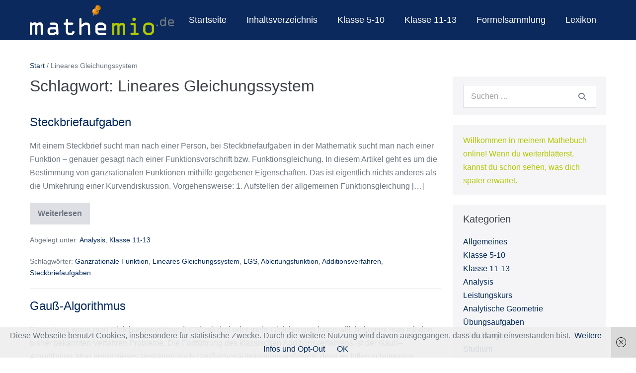

--- FILE ---
content_type: text/html; charset=UTF-8
request_url: https://mathemio.de/tag/lineares-gleichungssystem/
body_size: 16732
content:
<!DOCTYPE html>

<html dir="ltr" lang="de" prefix="og: https://ogp.me/ns#">

<head>
	<meta charset="UTF-8">
	<meta name="viewport" content="width=device-width, initial-scale=1">
	<link rel="profile" href="http://gmpg.org/xfn/11">
	<title>Lineares Gleichungssystem | mathemio.de</title>

		<!-- All in One SEO 4.9.3 - aioseo.com -->
	<meta name="robots" content="max-image-preview:large" />
	<meta name="google-site-verification" content="Juwdp5SWwkgBRr1NzTNF-GAuvZ3pwMukOgh119nVQGc" />
	<meta name="keywords" content="steckbriefaufgaben,bestimmung ganzrationaler funktionen,kurvendiskussion verkehrt herum" />
	<link rel="canonical" href="https://mathemio.de/tag/lineares-gleichungssystem/" />
	<meta name="generator" content="All in One SEO (AIOSEO) 4.9.3" />
		<script type="application/ld+json" class="aioseo-schema">
			{"@context":"https:\/\/schema.org","@graph":[{"@type":"BreadcrumbList","@id":"https:\/\/mathemio.de\/tag\/lineares-gleichungssystem\/#breadcrumblist","itemListElement":[{"@type":"ListItem","@id":"https:\/\/mathemio.de#listItem","position":1,"name":"Home","item":"https:\/\/mathemio.de","nextItem":{"@type":"ListItem","@id":"https:\/\/mathemio.de\/tag\/lineares-gleichungssystem\/#listItem","name":"Lineares Gleichungssystem"}},{"@type":"ListItem","@id":"https:\/\/mathemio.de\/tag\/lineares-gleichungssystem\/#listItem","position":2,"name":"Lineares Gleichungssystem","previousItem":{"@type":"ListItem","@id":"https:\/\/mathemio.de#listItem","name":"Home"}}]},{"@type":"CollectionPage","@id":"https:\/\/mathemio.de\/tag\/lineares-gleichungssystem\/#collectionpage","url":"https:\/\/mathemio.de\/tag\/lineares-gleichungssystem\/","name":"Lineares Gleichungssystem | mathemio.de","inLanguage":"de-DE","isPartOf":{"@id":"https:\/\/mathemio.de\/#website"},"breadcrumb":{"@id":"https:\/\/mathemio.de\/tag\/lineares-gleichungssystem\/#breadcrumblist"}},{"@type":"Organization","@id":"https:\/\/mathemio.de\/#organization","name":"mathemio.de","description":"Schnelle Mathe-Hilfe","url":"https:\/\/mathemio.de\/","logo":{"@type":"ImageObject","url":"https:\/\/mathemio.de\/wp-content\/uploads\/2019\/05\/mathemio-logo-mit-Pic.png","@id":"https:\/\/mathemio.de\/tag\/lineares-gleichungssystem\/#organizationLogo","width":964,"height":204},"image":{"@id":"https:\/\/mathemio.de\/tag\/lineares-gleichungssystem\/#organizationLogo"}},{"@type":"WebSite","@id":"https:\/\/mathemio.de\/#website","url":"https:\/\/mathemio.de\/","name":"mathemio.de","description":"Schnelle Mathe-Hilfe","inLanguage":"de-DE","publisher":{"@id":"https:\/\/mathemio.de\/#organization"}}]}
		</script>
		<!-- All in One SEO -->

<link rel="alternate" type="application/rss+xml" title="mathemio.de &raquo; Feed" href="https://mathemio.de/feed/" />
<link rel="alternate" type="application/rss+xml" title="mathemio.de &raquo; Kommentar-Feed" href="https://mathemio.de/comments/feed/" />
<link rel="alternate" type="application/rss+xml" title="mathemio.de &raquo; Schlagwort-Feed zu Lineares Gleichungssystem" href="https://mathemio.de/tag/lineares-gleichungssystem/feed/" />
		<style class="wpbf-google-fonts"></style>
		<style id='wp-img-auto-sizes-contain-inline-css'>
img:is([sizes=auto i],[sizes^="auto," i]){contain-intrinsic-size:3000px 1500px}
/*# sourceURL=wp-img-auto-sizes-contain-inline-css */
</style>
<style id='wp-emoji-styles-inline-css'>

	img.wp-smiley, img.emoji {
		display: inline !important;
		border: none !important;
		box-shadow: none !important;
		height: 1em !important;
		width: 1em !important;
		margin: 0 0.07em !important;
		vertical-align: -0.1em !important;
		background: none !important;
		padding: 0 !important;
	}
/*# sourceURL=wp-emoji-styles-inline-css */
</style>
<style id='wp-block-library-inline-css'>
:root{--wp-block-synced-color:#7a00df;--wp-block-synced-color--rgb:122,0,223;--wp-bound-block-color:var(--wp-block-synced-color);--wp-editor-canvas-background:#ddd;--wp-admin-theme-color:#007cba;--wp-admin-theme-color--rgb:0,124,186;--wp-admin-theme-color-darker-10:#006ba1;--wp-admin-theme-color-darker-10--rgb:0,107,160.5;--wp-admin-theme-color-darker-20:#005a87;--wp-admin-theme-color-darker-20--rgb:0,90,135;--wp-admin-border-width-focus:2px}@media (min-resolution:192dpi){:root{--wp-admin-border-width-focus:1.5px}}.wp-element-button{cursor:pointer}:root .has-very-light-gray-background-color{background-color:#eee}:root .has-very-dark-gray-background-color{background-color:#313131}:root .has-very-light-gray-color{color:#eee}:root .has-very-dark-gray-color{color:#313131}:root .has-vivid-green-cyan-to-vivid-cyan-blue-gradient-background{background:linear-gradient(135deg,#00d084,#0693e3)}:root .has-purple-crush-gradient-background{background:linear-gradient(135deg,#34e2e4,#4721fb 50%,#ab1dfe)}:root .has-hazy-dawn-gradient-background{background:linear-gradient(135deg,#faaca8,#dad0ec)}:root .has-subdued-olive-gradient-background{background:linear-gradient(135deg,#fafae1,#67a671)}:root .has-atomic-cream-gradient-background{background:linear-gradient(135deg,#fdd79a,#004a59)}:root .has-nightshade-gradient-background{background:linear-gradient(135deg,#330968,#31cdcf)}:root .has-midnight-gradient-background{background:linear-gradient(135deg,#020381,#2874fc)}:root{--wp--preset--font-size--normal:16px;--wp--preset--font-size--huge:42px}.has-regular-font-size{font-size:1em}.has-larger-font-size{font-size:2.625em}.has-normal-font-size{font-size:var(--wp--preset--font-size--normal)}.has-huge-font-size{font-size:var(--wp--preset--font-size--huge)}.has-text-align-center{text-align:center}.has-text-align-left{text-align:left}.has-text-align-right{text-align:right}.has-fit-text{white-space:nowrap!important}#end-resizable-editor-section{display:none}.aligncenter{clear:both}.items-justified-left{justify-content:flex-start}.items-justified-center{justify-content:center}.items-justified-right{justify-content:flex-end}.items-justified-space-between{justify-content:space-between}.screen-reader-text{border:0;clip-path:inset(50%);height:1px;margin:-1px;overflow:hidden;padding:0;position:absolute;width:1px;word-wrap:normal!important}.screen-reader-text:focus{background-color:#ddd;clip-path:none;color:#444;display:block;font-size:1em;height:auto;left:5px;line-height:normal;padding:15px 23px 14px;text-decoration:none;top:5px;width:auto;z-index:100000}html :where(.has-border-color){border-style:solid}html :where([style*=border-top-color]){border-top-style:solid}html :where([style*=border-right-color]){border-right-style:solid}html :where([style*=border-bottom-color]){border-bottom-style:solid}html :where([style*=border-left-color]){border-left-style:solid}html :where([style*=border-width]){border-style:solid}html :where([style*=border-top-width]){border-top-style:solid}html :where([style*=border-right-width]){border-right-style:solid}html :where([style*=border-bottom-width]){border-bottom-style:solid}html :where([style*=border-left-width]){border-left-style:solid}html :where(img[class*=wp-image-]){height:auto;max-width:100%}:where(figure){margin:0 0 1em}html :where(.is-position-sticky){--wp-admin--admin-bar--position-offset:var(--wp-admin--admin-bar--height,0px)}@media screen and (max-width:600px){html :where(.is-position-sticky){--wp-admin--admin-bar--position-offset:0px}}

/*# sourceURL=wp-block-library-inline-css */
</style><style id='global-styles-inline-css'>
:root{--wp--preset--aspect-ratio--square: 1;--wp--preset--aspect-ratio--4-3: 4/3;--wp--preset--aspect-ratio--3-4: 3/4;--wp--preset--aspect-ratio--3-2: 3/2;--wp--preset--aspect-ratio--2-3: 2/3;--wp--preset--aspect-ratio--16-9: 16/9;--wp--preset--aspect-ratio--9-16: 9/16;--wp--preset--color--black: #000000;--wp--preset--color--cyan-bluish-gray: #abb8c3;--wp--preset--color--white: #ffffff;--wp--preset--color--pale-pink: #f78da7;--wp--preset--color--vivid-red: #cf2e2e;--wp--preset--color--luminous-vivid-orange: #ff6900;--wp--preset--color--luminous-vivid-amber: #fcb900;--wp--preset--color--light-green-cyan: #7bdcb5;--wp--preset--color--vivid-green-cyan: #00d084;--wp--preset--color--pale-cyan-blue: #8ed1fc;--wp--preset--color--vivid-cyan-blue: #0693e3;--wp--preset--color--vivid-purple: #9b51e0;--wp--preset--gradient--vivid-cyan-blue-to-vivid-purple: linear-gradient(135deg,rgb(6,147,227) 0%,rgb(155,81,224) 100%);--wp--preset--gradient--light-green-cyan-to-vivid-green-cyan: linear-gradient(135deg,rgb(122,220,180) 0%,rgb(0,208,130) 100%);--wp--preset--gradient--luminous-vivid-amber-to-luminous-vivid-orange: linear-gradient(135deg,rgb(252,185,0) 0%,rgb(255,105,0) 100%);--wp--preset--gradient--luminous-vivid-orange-to-vivid-red: linear-gradient(135deg,rgb(255,105,0) 0%,rgb(207,46,46) 100%);--wp--preset--gradient--very-light-gray-to-cyan-bluish-gray: linear-gradient(135deg,rgb(238,238,238) 0%,rgb(169,184,195) 100%);--wp--preset--gradient--cool-to-warm-spectrum: linear-gradient(135deg,rgb(74,234,220) 0%,rgb(151,120,209) 20%,rgb(207,42,186) 40%,rgb(238,44,130) 60%,rgb(251,105,98) 80%,rgb(254,248,76) 100%);--wp--preset--gradient--blush-light-purple: linear-gradient(135deg,rgb(255,206,236) 0%,rgb(152,150,240) 100%);--wp--preset--gradient--blush-bordeaux: linear-gradient(135deg,rgb(254,205,165) 0%,rgb(254,45,45) 50%,rgb(107,0,62) 100%);--wp--preset--gradient--luminous-dusk: linear-gradient(135deg,rgb(255,203,112) 0%,rgb(199,81,192) 50%,rgb(65,88,208) 100%);--wp--preset--gradient--pale-ocean: linear-gradient(135deg,rgb(255,245,203) 0%,rgb(182,227,212) 50%,rgb(51,167,181) 100%);--wp--preset--gradient--electric-grass: linear-gradient(135deg,rgb(202,248,128) 0%,rgb(113,206,126) 100%);--wp--preset--gradient--midnight: linear-gradient(135deg,rgb(2,3,129) 0%,rgb(40,116,252) 100%);--wp--preset--font-size--small: 14px;--wp--preset--font-size--medium: 20px;--wp--preset--font-size--large: 20px;--wp--preset--font-size--x-large: 42px;--wp--preset--font-size--tiny: 12px;--wp--preset--font-size--regular: 16px;--wp--preset--font-size--larger: 32px;--wp--preset--font-size--extra: 44px;--wp--preset--spacing--20: 0.44rem;--wp--preset--spacing--30: 0.67rem;--wp--preset--spacing--40: 1rem;--wp--preset--spacing--50: 1.5rem;--wp--preset--spacing--60: 2.25rem;--wp--preset--spacing--70: 3.38rem;--wp--preset--spacing--80: 5.06rem;--wp--preset--shadow--natural: 6px 6px 9px rgba(0, 0, 0, 0.2);--wp--preset--shadow--deep: 12px 12px 50px rgba(0, 0, 0, 0.4);--wp--preset--shadow--sharp: 6px 6px 0px rgba(0, 0, 0, 0.2);--wp--preset--shadow--outlined: 6px 6px 0px -3px rgb(255, 255, 255), 6px 6px rgb(0, 0, 0);--wp--preset--shadow--crisp: 6px 6px 0px rgb(0, 0, 0);}:root { --wp--style--global--content-size: 1000px;--wp--style--global--wide-size: 1400px; }:where(body) { margin: 0; }.wp-site-blocks > .alignleft { float: left; margin-right: 2em; }.wp-site-blocks > .alignright { float: right; margin-left: 2em; }.wp-site-blocks > .aligncenter { justify-content: center; margin-left: auto; margin-right: auto; }:where(.wp-site-blocks) > * { margin-block-start: 24px; margin-block-end: 0; }:where(.wp-site-blocks) > :first-child { margin-block-start: 0; }:where(.wp-site-blocks) > :last-child { margin-block-end: 0; }:root { --wp--style--block-gap: 24px; }:root :where(.is-layout-flow) > :first-child{margin-block-start: 0;}:root :where(.is-layout-flow) > :last-child{margin-block-end: 0;}:root :where(.is-layout-flow) > *{margin-block-start: 24px;margin-block-end: 0;}:root :where(.is-layout-constrained) > :first-child{margin-block-start: 0;}:root :where(.is-layout-constrained) > :last-child{margin-block-end: 0;}:root :where(.is-layout-constrained) > *{margin-block-start: 24px;margin-block-end: 0;}:root :where(.is-layout-flex){gap: 24px;}:root :where(.is-layout-grid){gap: 24px;}.is-layout-flow > .alignleft{float: left;margin-inline-start: 0;margin-inline-end: 2em;}.is-layout-flow > .alignright{float: right;margin-inline-start: 2em;margin-inline-end: 0;}.is-layout-flow > .aligncenter{margin-left: auto !important;margin-right: auto !important;}.is-layout-constrained > .alignleft{float: left;margin-inline-start: 0;margin-inline-end: 2em;}.is-layout-constrained > .alignright{float: right;margin-inline-start: 2em;margin-inline-end: 0;}.is-layout-constrained > .aligncenter{margin-left: auto !important;margin-right: auto !important;}.is-layout-constrained > :where(:not(.alignleft):not(.alignright):not(.alignfull)){max-width: var(--wp--style--global--content-size);margin-left: auto !important;margin-right: auto !important;}.is-layout-constrained > .alignwide{max-width: var(--wp--style--global--wide-size);}body .is-layout-flex{display: flex;}.is-layout-flex{flex-wrap: wrap;align-items: center;}.is-layout-flex > :is(*, div){margin: 0;}body .is-layout-grid{display: grid;}.is-layout-grid > :is(*, div){margin: 0;}body{padding-top: 0px;padding-right: 0px;padding-bottom: 0px;padding-left: 0px;}a:where(:not(.wp-element-button)){text-decoration: underline;}:root :where(.wp-element-button, .wp-block-button__link){background-color: #32373c;border-width: 0;color: #fff;font-family: inherit;font-size: inherit;font-style: inherit;font-weight: inherit;letter-spacing: inherit;line-height: inherit;padding-top: calc(0.667em + 2px);padding-right: calc(1.333em + 2px);padding-bottom: calc(0.667em + 2px);padding-left: calc(1.333em + 2px);text-decoration: none;text-transform: inherit;}.has-black-color{color: var(--wp--preset--color--black) !important;}.has-cyan-bluish-gray-color{color: var(--wp--preset--color--cyan-bluish-gray) !important;}.has-white-color{color: var(--wp--preset--color--white) !important;}.has-pale-pink-color{color: var(--wp--preset--color--pale-pink) !important;}.has-vivid-red-color{color: var(--wp--preset--color--vivid-red) !important;}.has-luminous-vivid-orange-color{color: var(--wp--preset--color--luminous-vivid-orange) !important;}.has-luminous-vivid-amber-color{color: var(--wp--preset--color--luminous-vivid-amber) !important;}.has-light-green-cyan-color{color: var(--wp--preset--color--light-green-cyan) !important;}.has-vivid-green-cyan-color{color: var(--wp--preset--color--vivid-green-cyan) !important;}.has-pale-cyan-blue-color{color: var(--wp--preset--color--pale-cyan-blue) !important;}.has-vivid-cyan-blue-color{color: var(--wp--preset--color--vivid-cyan-blue) !important;}.has-vivid-purple-color{color: var(--wp--preset--color--vivid-purple) !important;}.has-black-background-color{background-color: var(--wp--preset--color--black) !important;}.has-cyan-bluish-gray-background-color{background-color: var(--wp--preset--color--cyan-bluish-gray) !important;}.has-white-background-color{background-color: var(--wp--preset--color--white) !important;}.has-pale-pink-background-color{background-color: var(--wp--preset--color--pale-pink) !important;}.has-vivid-red-background-color{background-color: var(--wp--preset--color--vivid-red) !important;}.has-luminous-vivid-orange-background-color{background-color: var(--wp--preset--color--luminous-vivid-orange) !important;}.has-luminous-vivid-amber-background-color{background-color: var(--wp--preset--color--luminous-vivid-amber) !important;}.has-light-green-cyan-background-color{background-color: var(--wp--preset--color--light-green-cyan) !important;}.has-vivid-green-cyan-background-color{background-color: var(--wp--preset--color--vivid-green-cyan) !important;}.has-pale-cyan-blue-background-color{background-color: var(--wp--preset--color--pale-cyan-blue) !important;}.has-vivid-cyan-blue-background-color{background-color: var(--wp--preset--color--vivid-cyan-blue) !important;}.has-vivid-purple-background-color{background-color: var(--wp--preset--color--vivid-purple) !important;}.has-black-border-color{border-color: var(--wp--preset--color--black) !important;}.has-cyan-bluish-gray-border-color{border-color: var(--wp--preset--color--cyan-bluish-gray) !important;}.has-white-border-color{border-color: var(--wp--preset--color--white) !important;}.has-pale-pink-border-color{border-color: var(--wp--preset--color--pale-pink) !important;}.has-vivid-red-border-color{border-color: var(--wp--preset--color--vivid-red) !important;}.has-luminous-vivid-orange-border-color{border-color: var(--wp--preset--color--luminous-vivid-orange) !important;}.has-luminous-vivid-amber-border-color{border-color: var(--wp--preset--color--luminous-vivid-amber) !important;}.has-light-green-cyan-border-color{border-color: var(--wp--preset--color--light-green-cyan) !important;}.has-vivid-green-cyan-border-color{border-color: var(--wp--preset--color--vivid-green-cyan) !important;}.has-pale-cyan-blue-border-color{border-color: var(--wp--preset--color--pale-cyan-blue) !important;}.has-vivid-cyan-blue-border-color{border-color: var(--wp--preset--color--vivid-cyan-blue) !important;}.has-vivid-purple-border-color{border-color: var(--wp--preset--color--vivid-purple) !important;}.has-vivid-cyan-blue-to-vivid-purple-gradient-background{background: var(--wp--preset--gradient--vivid-cyan-blue-to-vivid-purple) !important;}.has-light-green-cyan-to-vivid-green-cyan-gradient-background{background: var(--wp--preset--gradient--light-green-cyan-to-vivid-green-cyan) !important;}.has-luminous-vivid-amber-to-luminous-vivid-orange-gradient-background{background: var(--wp--preset--gradient--luminous-vivid-amber-to-luminous-vivid-orange) !important;}.has-luminous-vivid-orange-to-vivid-red-gradient-background{background: var(--wp--preset--gradient--luminous-vivid-orange-to-vivid-red) !important;}.has-very-light-gray-to-cyan-bluish-gray-gradient-background{background: var(--wp--preset--gradient--very-light-gray-to-cyan-bluish-gray) !important;}.has-cool-to-warm-spectrum-gradient-background{background: var(--wp--preset--gradient--cool-to-warm-spectrum) !important;}.has-blush-light-purple-gradient-background{background: var(--wp--preset--gradient--blush-light-purple) !important;}.has-blush-bordeaux-gradient-background{background: var(--wp--preset--gradient--blush-bordeaux) !important;}.has-luminous-dusk-gradient-background{background: var(--wp--preset--gradient--luminous-dusk) !important;}.has-pale-ocean-gradient-background{background: var(--wp--preset--gradient--pale-ocean) !important;}.has-electric-grass-gradient-background{background: var(--wp--preset--gradient--electric-grass) !important;}.has-midnight-gradient-background{background: var(--wp--preset--gradient--midnight) !important;}.has-small-font-size{font-size: var(--wp--preset--font-size--small) !important;}.has-medium-font-size{font-size: var(--wp--preset--font-size--medium) !important;}.has-large-font-size{font-size: var(--wp--preset--font-size--large) !important;}.has-x-large-font-size{font-size: var(--wp--preset--font-size--x-large) !important;}.has-tiny-font-size{font-size: var(--wp--preset--font-size--tiny) !important;}.has-regular-font-size{font-size: var(--wp--preset--font-size--regular) !important;}.has-larger-font-size{font-size: var(--wp--preset--font-size--larger) !important;}.has-extra-font-size{font-size: var(--wp--preset--font-size--extra) !important;}
/*# sourceURL=global-styles-inline-css */
</style>

<link rel='stylesheet' id='cptch_stylesheet-css' href='https://mathemio.de/wp-content/plugins/captcha/css/front_end_style.css?ver=4.4.5' media='all' />
<link rel='stylesheet' id='dashicons-css' href='https://mathemio.de/wp-includes/css/dashicons.min.css?ver=6.9' media='all' />
<link rel='stylesheet' id='cptch_desktop_style-css' href='https://mathemio.de/wp-content/plugins/captcha/css/desktop_style.css?ver=4.4.5' media='all' />
<link rel='stylesheet' id='wpbf-icon-font-css' href='https://mathemio.de/wp-content/themes/page-builder-framework/css/min/iconfont-min.css?ver=2.11.8' media='all' />
<link rel='stylesheet' id='wpbf-style-css' href='https://mathemio.de/wp-content/themes/page-builder-framework/css/min/style-min.css?ver=2.11.8' media='all' />
<style id='wpbf-style-inline-css'>
body,button,input,optgroup,select,textarea,h1,h2,h3,h4,h5,h6{font-family:Helvetica,Arial,sans-serif;font-weight:400;font-style:normal;}@media screen and (max-width:768px){.scrolltop{right:10px;bottom:10px;}}a{color:#02295c;}.bypostauthor{border-color:#02295c;}.wpbf-button-primary{background:#02295c;}a:hover{color:#b1c800;}.wpbf-button-primary:hover{background:#b1c800;}.wpbf-menu > .current-menu-item > a{color:#b1c800!important;}.wpbf-sidebar .widget,.elementor-widget-sidebar .widget{padding-top:17px;padding-bottom:15px;}@media (min-width:769px){body:not(.wpbf-no-sidebar) .wpbf-sidebar-wrapper.wpbf-medium-1-3{width:28.1%;}body:not(.wpbf-no-sidebar) .wpbf-main.wpbf-medium-2-3{width:71.9%;}}.wpbf-archive-content .wpbf-post{text-align:left;}.wpbf-nav-wrapper{padding-top:10px;padding-bottom:10px;}.wpbf-navigation:not(.wpbf-navigation-transparent):not(.wpbf-navigation-active){background-color:#0b295c;}.wpbf-navigation .wpbf-menu a,.wpbf-mobile-menu a,.wpbf-close{color:#ffffff;}.wpbf-navigation .wpbf-menu a,.wpbf-mobile-menu a{font-size:18px;}.wpbf-sub-menu > .menu-item-has-children:not(.wpbf-mega-menu) .sub-menu li,.wpbf-sub-menu > .wpbf-mega-menu > .sub-menu{background-color:#f7f7f7;}.wpbf-mobile-menu a,.wpbf-mobile-menu-container .wpbf-close{color:#6d7680;}.wpbf-mobile-nav-item{color:#ffffff;font-size:20px;}.wpbf-mobile-nav-item a{color:#ffffff;}.wpbf-mobile-menu .wpbf-submenu-toggle{color:#ffffff;}.wpbf-inner-footer{padding-top:13px;padding-bottom:13px;}.wpbf-inner-footer{color:#6d7680;}.wpbf-inner-footer a{color:#6d7680;}
/*# sourceURL=wpbf-style-inline-css */
</style>
<link rel='stylesheet' id='wpbf-responsive-css' href='https://mathemio.de/wp-content/themes/page-builder-framework/css/min/responsive-min.css?ver=2.11.8' media='all' />
<link rel="https://api.w.org/" href="https://mathemio.de/wp-json/" /><link rel="alternate" title="JSON" type="application/json" href="https://mathemio.de/wp-json/wp/v2/tags/307" /><link rel="EditURI" type="application/rsd+xml" title="RSD" href="https://mathemio.de/xmlrpc.php?rsd" />
<meta name="generator" content="WordPress 6.9" />
			<!-- BNE Gallery Extended CSS -->
			<style type="text/css">
				
				/* == General Captions == */
				.bne-gallery-extended .caption-title,
				.bne-gallery-extended .caption-description {
					display: block;
				}
				.bne-gallery-extended .caption-title {
					font-weight: bold;
				}

				/* == Carousel == */
				.bne-gallery-carousel-wrapper {
					position: relative;
					height: 18em;
					margin: 50px auto;
				}
				.bne-gallery-carousel-wrapper .carousel-slider {
					height: 18em;
					width: 90%;
					margin: 0 auto;
					padding: 0;
					list-style: none;
				}
				@media only screen and (max-width:768px) {
					.bne-gallery-carousel-wrapper .carousel-slider {
						width: 75%;
					}
				}
				.bne-gallery-carousel-wrapper .slide {
					display: none; /* Will show via js */
				}
				.bne-gallery-carousel-wrapper .gallery-item img {
					padding: 0;
					border: none;
					box-shadow: none;
					border-radius: 0px;
				}
				.bne-gallery-carousel-wrapper .roundabout-moveable-item img {
					display: block;
					max-width: 100%;
					cursor: pointer;
				}
				.bne-gallery-carousel-wrapper .roundabout-nav a {
					position: absolute;
					display: block;
					width: 30px;
					height: 30px;
					z-index: 998;
					top: 50%;
					transform: translateY(-50%);
					color: #999;
					line-height: 30px;
					font-size: 25px;
					outline: 0;
					border: none;
					box-shadow: none;
				}
				.bne-gallery-carousel-wrapper .roundabout-nav a:hover,
				.bne-gallery-carousel-wrapper .roundabout-nav a:focus {
					color: #666
				}
				.bne-gallery-carousel-wrapper .roundabout-nav a.prev { 
					left: 5px; 
				}
				.bne-gallery-carousel-wrapper .roundabout-nav a.next { 
					right: 5px;
				}
				.bne-gallery-carousel-wrapper .roundabout-in-focus img { 
					cursor: auto;
				}
				.bne-gallery-carousel-wrapper .caption { 
					opacity: 0; 
					text-align: center; 
					padding: 8px; 
					font-size: 12px; 
					transition: opacity .3s ease;
				}
				.bne-gallery-carousel-wrapper .roundabout-in-focus .caption { 
					opacity: 1;
				}
				
				/* == Masonry == */
				.bne-gallery-masonry-wrapper { 
					margin-bottom: 10px;
				}
				.bne-gallery-masonry-wrapper .gallery-single {
					position: relative;
					padding: 0px;
					margin: 0px;
					margin-bottom: 5px;
					opacity: 0;
					transition: opacity 1s ease;
					overflow: hidden;
				}
				.bne-gallery-masonry-wrapper .gallery-single img {
					width: 100%;
					padding: 0;
					border: none;
					box-shadow: none;
					border-radius: 0px;
				}
				.bne-gallery-masonry-wrapper .caption-overlay {
					position: absolute;
					opacity: 0;
					left: 0;
					right: 0;
					height: 100%;					
					bottom: -100%;
					text-align: center;
					font-size: 14px;
					background: rgba(0, 0, 0, .6);
					transition: all .3s ease;
				}
				.bne-gallery-masonry-wrapper .gallery-single:hover .caption-overlay {
					opacity: 1;
					bottom: 0;
					height: 100%;					
				}
				.bne-gallery-masonry-wrapper .caption {
					position: absolute;
					top: 50%;
					bottom: auto;
					left: 0;
					right: 0;
					transform: translateY(-50%);
					padding: 5%;
					text-align: center;
					color: white;
				}

				/* == Loading Indicator == */
				.bne-gallery-loader {
					margin: 100px auto 0;
					width: 70px;
					text-align: center;
					position: absolute;
					left: 50%;
				}
				.bne-gallery-carousel-wrapper .bne-gallery-loader {
					margin: -25px -25px 0 0;
					position: absolute;
					top: 50%;
					right: 50%;
					z-index: 999;
				}
				.bne-gallery-loader > div {
					width: 18px;
					height: 18px;
					background-color: #333;
					border-radius: 100%;
					display: inline-block;
					-webkit-animation: bne-bouncedelay 1.4s infinite ease-in-out both;
					animation: bne-bouncedelay 1.4s infinite ease-in-out both;
				}
				.bne-gallery-loader .bounce1 {
					-webkit-animation-delay: -0.32s;
					animation-delay: -0.32s;
				}
				
				.bne-gallery-loader .bounce2 {
					-webkit-animation-delay: -0.16s;
					animation-delay: -0.16s;
				}
				@-webkit-keyframes bne-bouncedelay {
					0%, 80%, 100% { -webkit-transform: scale(0) }
					40% { -webkit-transform: scale(1.0) }
				}
				@keyframes bne-bouncedelay {
					0%, 80%, 100% { -webkit-transform: scale(0); transform: scale(0); } 
					40% { -webkit-transform: scale(1.0); transform: scale(1.0); }
				}
			</style>	
			<meta name="theme-color" content="#02295c"><link rel="icon" href="https://mathemio.de/wp-content/uploads/2016/04/Favicon-mathemio.png" sizes="32x32" />
<link rel="icon" href="https://mathemio.de/wp-content/uploads/2016/04/Favicon-mathemio.png" sizes="192x192" />
<link rel="apple-touch-icon" href="https://mathemio.de/wp-content/uploads/2016/04/Favicon-mathemio.png" />
<meta name="msapplication-TileImage" content="https://mathemio.de/wp-content/uploads/2016/04/Favicon-mathemio.png" />
<link rel='stylesheet' id='mediaelement-css' href='https://mathemio.de/wp-includes/js/mediaelement/mediaelementplayer-legacy.min.css?ver=4.2.17' media='all' />
<link rel='stylesheet' id='wp-mediaelement-css' href='https://mathemio.de/wp-includes/js/mediaelement/wp-mediaelement.min.css?ver=6.9' media='all' />
</head>

<body class="archive tag tag-lineares-gleichungssystem tag-307 wp-custom-logo wp-theme-page-builder-framework wpbf wpbf-sidebar-right" itemscope="itemscope" itemtype="https://schema.org/Blog">

	<a class="screen-reader-text skip-link" href="#content" title="Zum Inhalt springen">Zum Inhalt springen</a>

	
	
	<div id="container" class="hfeed wpbf-page">

		
		
<header id="header" class="wpbf-page-header" itemscope="itemscope" itemtype="https://schema.org/WPHeader">

	
	
	<div class="wpbf-navigation" data-sub-menu-animation-duration="250">

		
		
<div class="wpbf-container wpbf-container-center wpbf-visible-large wpbf-nav-wrapper wpbf-menu-right">

	<div class="wpbf-grid wpbf-grid-collapse">

		<div class="wpbf-1-4 wpbf-logo-container">

			<div class="wpbf-logo" itemscope="itemscope" itemtype="https://schema.org/Organization"><a href="https://mathemio.de" itemprop="url"><img src="https://mathemio.de/wp-content/uploads/2019/05/mathemio-logo-mit-Pic.png" alt="mathemio.de" title="mathemio.de" width="964" height="204" itemprop="logo" /></a></div>
		</div>

		<div class="wpbf-3-4 wpbf-menu-container">

			
			<nav id="navigation" class="wpbf-clearfix" itemscope="itemscope" itemtype="https://schema.org/SiteNavigationElement" aria-label="Website-Navigation">

				
				<ul id="menu-hauptnavigation" class="wpbf-menu wpbf-sub-menu wpbf-sub-menu-align-center wpbf-sub-menu-animation-fade wpbf-menu-effect-none wpbf-menu-animation-fade wpbf-menu-align-center"><li id="menu-item-8445" class="menu-item menu-item-type-post_type menu-item-object-page menu-item-home menu-item-8445"><a href="https://mathemio.de/">Startseite</a></li>
<li id="menu-item-8450" class="menu-item menu-item-type-post_type menu-item-object-page menu-item-8450"><a href="https://mathemio.de/inhaltsverzeichnis/">Inhaltsverzeichnis</a></li>
<li id="menu-item-10934" class="menu-item menu-item-type-taxonomy menu-item-object-category menu-item-10934"><a href="https://mathemio.de/category/mathe-der-sekundarstufe-1/">Klasse 5-10</a></li>
<li id="menu-item-10933" class="menu-item menu-item-type-taxonomy menu-item-object-category menu-item-10933"><a href="https://mathemio.de/category/oberstufen-mathe/">Klasse 11-13</a></li>
<li id="menu-item-9235" class="menu-item menu-item-type-post_type menu-item-object-page menu-item-9235"><a href="https://mathemio.de/formelsammlung/">Formelsammlung</a></li>
<li id="menu-item-11242" class="menu-item menu-item-type-post_type menu-item-object-page menu-item-11242"><a href="https://mathemio.de/lexikon/">Lexikon</a></li>
</ul>
				
			</nav>

			
		</div>

	</div>

</div>

		
<div class="wpbf-mobile-menu-hamburger wpbf-hidden-large">

	<div class="wpbf-mobile-nav-wrapper wpbf-container wpbf-container-center">

		<div class="wpbf-mobile-logo-container wpbf-2-3">

			<div class="wpbf-mobile-logo" itemscope="itemscope" itemtype="https://schema.org/Organization"><a href="https://mathemio.de" itemprop="url"><img src="https://mathemio.de/wp-content/uploads/2019/05/mathemio-logo-mit-Pic.png" alt="mathemio.de" title="mathemio.de" width="964" height="204" itemprop="logo" /></a></div>
		</div>

		<div class="wpbf-menu-toggle-container wpbf-1-3">

			<div class="wpbf-mobile-nav-item wpbf-menu-item-search" aria-haspopup="true" aria-expanded="false" role="button"><span class="screen-reader-text">Suche-Schalter</span><div class="wpbf-menu-search">
<form role="search" method="get" class="searchform" action="https://mathemio.de/">

	<label>

		<span class="screen-reader-text">Suche nach:</span>
		<input type="search" id="searchform-1" name="s" value="" placeholder="Suchen …" title="Eingabetaste drücken, um zu suchen" />

		
			<button value="Suche" class="wpbff wpbff-search"></button>

		
	</label>

</form>
</div><i class="wpbff wpbff-search" aria-hidden="true"></i></div>
			
				<button id="wpbf-mobile-menu-toggle" class="wpbf-mobile-nav-item wpbf-mobile-menu-toggle wpbff wpbff-hamburger" aria-label="Mobile-Navigation" aria-controls="navigation" aria-expanded="false" aria-haspopup="true">
					<span class="screen-reader-text">Menü-Schalter</span>
				</button>

			

			
		</div>

	</div>

	<div class="wpbf-mobile-menu-container">

		
		<nav id="mobile-navigation" itemscope="itemscope" itemtype="https://schema.org/SiteNavigationElement" aria-labelledby="wpbf-mobile-menu-toggle">

			
			<ul id="menu-hauptnavigation-1" class="wpbf-mobile-menu"><li class="menu-item menu-item-type-post_type menu-item-object-page menu-item-home menu-item-8445"><a href="https://mathemio.de/">Startseite</a></li>
<li class="menu-item menu-item-type-post_type menu-item-object-page menu-item-8450"><a href="https://mathemio.de/inhaltsverzeichnis/">Inhaltsverzeichnis</a></li>
<li class="menu-item menu-item-type-taxonomy menu-item-object-category menu-item-10934"><a href="https://mathemio.de/category/mathe-der-sekundarstufe-1/">Klasse 5-10</a></li>
<li class="menu-item menu-item-type-taxonomy menu-item-object-category menu-item-10933"><a href="https://mathemio.de/category/oberstufen-mathe/">Klasse 11-13</a></li>
<li class="menu-item menu-item-type-post_type menu-item-object-page menu-item-9235"><a href="https://mathemio.de/formelsammlung/">Formelsammlung</a></li>
<li class="menu-item menu-item-type-post_type menu-item-object-page menu-item-11242"><a href="https://mathemio.de/lexikon/">Lexikon</a></li>
</ul>
			
		</nav>

		
	</div>

</div>

		
	</div>

	
</header>

		
<div id="content">

	
	<div id="inner-content" class="wpbf-container wpbf-container-center wpbf-padding-medium">
		<nav aria-label="Brotkrümelnavigation" class="wpbf-breadcrumbs-wrapper" itemprop="breadcrumb"><ul class="wpbf-breadcrumbs" itemscope="itemscope" itemtype="https://schema.org/BreadcrumbList"><meta name="numberOfItems" content="2" /><meta name="itemListOrder" content="Ascending" /><li itemprop="itemListElement" itemscope="itemscope" itemtype="https://schema.org/ListItem" class="wpbf-breadcrumb wpbf-breadcrumb-first"><a href="https://mathemio.de/" rel="home" itemprop="item"><span itemprop="name">Start</span></a><meta itemprop="position" content="1" /></li>&nbsp;/&nbsp;<li itemprop="itemListElement" itemscope="itemscope" itemtype="https://schema.org/ListItem" class="wpbf-breadcrumb wpbf-breadcrumb-last"><span itemprop="item"><span itemprop="name">Lineares Gleichungssystem</span></span><meta itemprop="position" content="2" /></li>&nbsp;&nbsp;</ul></nav>
		<div class="wpbf-grid wpbf-main-grid wpbf-grid-medium">

			
			<main id="main" class="wpbf-main wpbf-medium-2-3 wpbf-archive-content wpbf-post-archive wpbf-tag-content">

				
				
					<h1 class="page-title">Schlagwort: <span>Lineares Gleichungssystem</span></h1>
					
					
						
<article id="post-9052" class="wpbf-blog-layout-default wpbf-post-style-plain post-9052 post type-post status-publish format-standard hentry category-analysis category-oberstufen-mathe tag-ganzrationale-funktion tag-lineares-gleichungssystem tag-lgs tag-ableitungsfunktion tag-additionsverfahren tag-steckbriefaufgaben wpbf-post" itemscope="itemscope" itemtype="https://schema.org/CreativeWork">

	<header class="article-header">

		
<h3 class="entry-title" itemprop="headline">
	<a href="https://mathemio.de/steckbriefaufgaben/" rel="bookmark" title="Steckbriefaufgaben">Steckbriefaufgaben</a>
</h3>

	</header>

	<section class="entry-summary article-content" itemprop="text">

		<p>Mit einem Steckbrief sucht man nach einer Person, bei Steckbriefaufgaben in der Mathematik sucht man nach einer Funktion &#8211; genauer gesagt nach einer Funktionsvorschrift bzw. Funktionsgleichung. In diesem Artikel geht es um die Bestimmung von&nbsp;ganzrationalen Funktionen mithilfe gegebener Eigenschaften. Das ist eigentlich nichts anderes als die Umkehrung einer Kurvendiskussion. Vorgehensweise: 1. Aufstellen der allgemeinen Funktionsgleichung [&hellip;]</p>

		
	</section>

	
		<footer class="article-footer">

			<a href="https://mathemio.de/steckbriefaufgaben/" class="wpbf-read-more wpbf-button">Weiterlesen<span class="screen-reader-text">Steckbriefaufgaben</span></a><p class="footer-categories"><span class="categories-title">Abgelegt unter:</span> <a href="https://mathemio.de/category/oberstufen-mathe/analysis/" rel="category tag">Analysis</a>, <a href="https://mathemio.de/category/oberstufen-mathe/" rel="category tag">Klasse 11-13</a></p><p class="footer-tags"><span class="tags-title">Schlagwörter:</span> <a href="https://mathemio.de/tag/ganzrationale-funktion/" rel="tag">Ganzrationale Funktion</a>, <a href="https://mathemio.de/tag/lineares-gleichungssystem/" rel="tag">Lineares Gleichungssystem</a>, <a href="https://mathemio.de/tag/lgs/" rel="tag">LGS</a>, <a href="https://mathemio.de/tag/ableitungsfunktion/" rel="tag">Ableitungsfunktion</a>, <a href="https://mathemio.de/tag/additionsverfahren/" rel="tag">Additionsverfahren</a>, <a href="https://mathemio.de/tag/steckbriefaufgaben/" rel="tag">Steckbriefaufgaben</a></p>
		</footer>

	
</article>

				
						
<article id="post-5587" class="wpbf-blog-layout-default wpbf-post-style-plain post-5587 post type-post status-publish format-standard hentry category-oberstufen-mathe category-gleichungen-loesen tag-aequivalenzumformung tag-gauss-algorithmus tag-algebra tag-additionsverfahren tag-lineares-gleichungssystem tag-lgs wpbf-post" itemscope="itemscope" itemtype="https://schema.org/CreativeWork">

	<header class="article-header">

		
<h3 class="entry-title" itemprop="headline">
	<a href="https://mathemio.de/gauss-algorithmus/" rel="bookmark" title="Gauß-Algorithmus">Gauß-Algorithmus</a>
</h3>

	</header>

	<section class="entry-summary article-content" itemprop="text">

		<p>Spätestens wenn man Gleichungssysteme (LGS) mit drei oder mehr Gleichungen lösen will, bekommt man mit den bisher bekannten Verfahren Probleme. Die Fortführung des klassischen Additionsverfahrens ist der Gauß&#8211;Algorithmus. Man nennt dieses Verfahren auch Gaußsches Eliminationsverfahren, denn es fallen schrittweise Variablen weg. Der Vorteil dieses Verfahren liegt u.a. darin, dass man sich das Notieren der Variablen sparen kann. Das Anlegen einer [&hellip;]</p>

		
	</section>

	
		<footer class="article-footer">

			<a href="https://mathemio.de/gauss-algorithmus/" class="wpbf-read-more wpbf-button">Weiterlesen<span class="screen-reader-text">Gauß-Algorithmus</span></a><p class="footer-categories"><span class="categories-title">Abgelegt unter:</span> <a href="https://mathemio.de/category/oberstufen-mathe/" rel="category tag">Klasse 11-13</a>, <a href="https://mathemio.de/category/gleichungen-loesen/" rel="category tag">Gleichungen lösen</a></p><p class="footer-tags"><span class="tags-title">Schlagwörter:</span> <a href="https://mathemio.de/tag/aequivalenzumformung/" rel="tag">Äquivalenzumformung</a>, <a href="https://mathemio.de/tag/gauss-algorithmus/" rel="tag">Gauß-Algorithmus</a>, <a href="https://mathemio.de/tag/algebra/" rel="tag">Algebra</a>, <a href="https://mathemio.de/tag/additionsverfahren/" rel="tag">Additionsverfahren</a>, <a href="https://mathemio.de/tag/lineares-gleichungssystem/" rel="tag">Lineares Gleichungssystem</a>, <a href="https://mathemio.de/tag/lgs/" rel="tag">LGS</a></p>
		</footer>

	
</article>

				
						
<article id="post-9890" class="wpbf-blog-layout-default wpbf-post-style-plain post-9890 post type-post status-publish format-standard hentry category-mathe-der-sekundarstufe-1 category-gleichungen-loesen tag-geradengleichung tag-gleichung tag-lineares-gleichungssystem tag-lgs tag-aequivalenzumformung tag-gleichsetzungsverfahren tag-einsetzungsverfahren tag-schnittpunkt tag-gerade tag-additionsverfahren wpbf-post" itemscope="itemscope" itemtype="https://schema.org/CreativeWork">

	<header class="article-header">

		
<h3 class="entry-title" itemprop="headline">
	<a href="https://mathemio.de/gleichungssysteme-mit-zwei-variablen/" rel="bookmark" title="Gleichungssysteme mit zwei Variablen">Gleichungssysteme mit zwei Variablen</a>
</h3>

	</header>

	<section class="entry-summary article-content" itemprop="text">

		<p>Das Lösen von Gleichungen mit einer Variablen stellt in der Regel keine große Herausforderung dar. Kommt jedoch eine zweite hinzu, wird es komplizierter. Das liegt u.a. daran, dass man sowohl im Unterricht als auch in Mathebüchern verschiedenen Vorgehensweisen begegnet. Praxisbeispiel: Ein Softdrink und vier Döner kosten zusammen 16 €. Drei Softdrinks und zwei Döner kosten 13 [&hellip;]</p>

		
	</section>

	
		<footer class="article-footer">

			<a href="https://mathemio.de/gleichungssysteme-mit-zwei-variablen/" class="wpbf-read-more wpbf-button">Weiterlesen<span class="screen-reader-text">Gleichungssysteme mit zwei Variablen</span></a><p class="footer-categories"><span class="categories-title">Abgelegt unter:</span> <a href="https://mathemio.de/category/mathe-der-sekundarstufe-1/" rel="category tag">Klasse 5-10</a>, <a href="https://mathemio.de/category/gleichungen-loesen/" rel="category tag">Gleichungen lösen</a></p><p class="footer-tags"><span class="tags-title">Schlagwörter:</span> <a href="https://mathemio.de/tag/geradengleichung/" rel="tag">Geradengleichung</a>, <a href="https://mathemio.de/tag/gleichung/" rel="tag">Gleichung</a>, <a href="https://mathemio.de/tag/lineares-gleichungssystem/" rel="tag">Lineares Gleichungssystem</a>, <a href="https://mathemio.de/tag/lgs/" rel="tag">LGS</a>, <a href="https://mathemio.de/tag/aequivalenzumformung/" rel="tag">Äquivalenzumformung</a>, <a href="https://mathemio.de/tag/gleichsetzungsverfahren/" rel="tag">Gleichsetzungsverfahren</a>, <a href="https://mathemio.de/tag/einsetzungsverfahren/" rel="tag">Einsetzungsverfahren</a>, <a href="https://mathemio.de/tag/schnittpunkt/" rel="tag">Schnittpunkt</a>, <a href="https://mathemio.de/tag/gerade/" rel="tag">Gerade</a>, <a href="https://mathemio.de/tag/additionsverfahren/" rel="tag">Additionsverfahren</a></p>
		</footer>

	
</article>

				
					
				
				
				
			</main>

			
<div class="wpbf-medium-1-3 wpbf-sidebar-wrapper">

	
	<aside id="sidebar" class="wpbf-sidebar" itemscope="itemscope" itemtype="https://schema.org/WPSideBar">

	
	<div id="search-2" class="widget widget_search">
<form role="search" method="get" class="searchform" action="https://mathemio.de/">

	<label>

		<span class="screen-reader-text">Suche nach:</span>
		<input type="search" id="searchform-2" name="s" value="" placeholder="Suchen …" title="Eingabetaste drücken, um zu suchen" />

		
			<button value="Suche" class="wpbff wpbff-search"></button>

		
	</label>

</form>
</div><div id="custom_html-2" class="widget_text widget widget_custom_html"><div class="textwidget custom-html-widget"><span style="color: #b1c800;">Willkommen in meinem Mathebuch online! Wenn du weiterblätterst, kannst du schon sehen, was dich später erwartet. </span></div></div><div id="categories-2" class="widget widget_categories"><h4 class="wpbf-widgettitle">Kategorien</h4>
			<ul>
					<li class="cat-item cat-item-3"><a href="https://mathemio.de/category/allgemeines/">Allgemeines</a>
</li>
	<li class="cat-item cat-item-277"><a href="https://mathemio.de/category/mathe-der-sekundarstufe-1/">Klasse 5-10</a>
</li>
	<li class="cat-item cat-item-6"><a href="https://mathemio.de/category/oberstufen-mathe/">Klasse 11-13</a>
<ul class='children'>
	<li class="cat-item cat-item-285"><a href="https://mathemio.de/category/oberstufen-mathe/analysis/">Analysis</a>
	<ul class='children'>
	<li class="cat-item cat-item-10"><a href="https://mathemio.de/category/oberstufen-mathe/analysis/leistungskurs/">Leistungskurs</a>
</li>
	</ul>
</li>
	<li class="cat-item cat-item-286"><a href="https://mathemio.de/category/oberstufen-mathe/analytische-geometrie/">Analytische Geometrie</a>
</li>
</ul>
</li>
	<li class="cat-item cat-item-199"><a href="https://mathemio.de/category/uebungsaufgaben/">Übungsaufgaben</a>
</li>
	<li class="cat-item cat-item-287"><a href="https://mathemio.de/category/gleichungen-loesen/">Gleichungen lösen</a>
</li>
	<li class="cat-item cat-item-290"><a href="https://mathemio.de/category/studium/">Studium</a>
</li>
			</ul>

			</div><div id="media_image-2" class="widget widget_media_image"><a href="http://mathecoach-trier.de/" target="_blank"><img width="300" height="115" src="https://mathemio.de/wp-content/uploads/2017/11/Header-hellgrün-rgb-300x115.jpg" class="image wp-image-10519  attachment-medium size-medium" alt="" style="max-width: 100%; height: auto;" decoding="async" loading="lazy" srcset="https://mathemio.de/wp-content/uploads/2017/11/Header-hellgrün-rgb-300x115.jpg 300w, https://mathemio.de/wp-content/uploads/2017/11/Header-hellgrün-rgb-e1511077026674.jpg 250w" sizes="auto, (max-width: 300px) 100vw, 300px" /></a></div><div id="tag_cloud-5" class="widget widget_tag_cloud"><h4 class="wpbf-widgettitle">Schlagwörter</h4><div class="tagcloud"><a href="https://mathemio.de/tag/ableitungsfunktion/" class="tag-cloud-link tag-link-271 tag-link-position-1" style="font-size: 14.3pt;" aria-label="Ableitungsfunktion (2 Einträge)">Ableitungsfunktion</a>
<a href="https://mathemio.de/tag/addition/" class="tag-cloud-link tag-link-264 tag-link-position-2" style="font-size: 8pt;" aria-label="Addition (1 Eintrag)">Addition</a>
<a href="https://mathemio.de/tag/anwendungsaufgaben/" class="tag-cloud-link tag-link-221 tag-link-position-3" style="font-size: 8pt;" aria-label="Anwendungsaufgaben (1 Eintrag)">Anwendungsaufgaben</a>
<a href="https://mathemio.de/tag/dispositionskredit/" class="tag-cloud-link tag-link-251 tag-link-position-4" style="font-size: 8pt;" aria-label="Dispositionskredit (1 Eintrag)">Dispositionskredit</a>
<a href="https://mathemio.de/tag/dreieck/" class="tag-cloud-link tag-link-326 tag-link-position-5" style="font-size: 8pt;" aria-label="Dreieck (1 Eintrag)">Dreieck</a>
<a href="https://mathemio.de/tag/extremwertproblem/" class="tag-cloud-link tag-link-270 tag-link-position-6" style="font-size: 8pt;" aria-label="Extremwertproblem (1 Eintrag)">Extremwertproblem</a>
<a href="https://mathemio.de/tag/finanzierung/" class="tag-cloud-link tag-link-254 tag-link-position-7" style="font-size: 8pt;" aria-label="Finanzierung (1 Eintrag)">Finanzierung</a>
<a href="https://mathemio.de/tag/fitnessstudio/" class="tag-cloud-link tag-link-276 tag-link-position-8" style="font-size: 8pt;" aria-label="Fitnessstudio (1 Eintrag)">Fitnessstudio</a>
<a href="https://mathemio.de/tag/flaecheninhalt/" class="tag-cloud-link tag-link-279 tag-link-position-9" style="font-size: 14.3pt;" aria-label="Flächeninhalt (2 Einträge)">Flächeninhalt</a>
<a href="https://mathemio.de/tag/formel/" class="tag-cloud-link tag-link-324 tag-link-position-10" style="font-size: 8pt;" aria-label="Formel (1 Eintrag)">Formel</a>
<a href="https://mathemio.de/tag/ganze-zahlen/" class="tag-cloud-link tag-link-265 tag-link-position-11" style="font-size: 8pt;" aria-label="Ganze Zahlen (1 Eintrag)">Ganze Zahlen</a>
<a href="https://mathemio.de/tag/globale-extrempunkte/" class="tag-cloud-link tag-link-243 tag-link-position-12" style="font-size: 8pt;" aria-label="Globale Extrempunkte (1 Eintrag)">Globale Extrempunkte</a>
<a href="https://mathemio.de/tag/globaler-tiefpunkt/" class="tag-cloud-link tag-link-242 tag-link-position-13" style="font-size: 8pt;" aria-label="globaler Tiefpunkt (1 Eintrag)">globaler Tiefpunkt</a>
<a href="https://mathemio.de/tag/globalverlauf/" class="tag-cloud-link tag-link-350 tag-link-position-14" style="font-size: 8pt;" aria-label="Globalverlauf (1 Eintrag)">Globalverlauf</a>
<a href="https://mathemio.de/tag/hauptsatz/" class="tag-cloud-link tag-link-282 tag-link-position-15" style="font-size: 8pt;" aria-label="Hauptsatz (1 Eintrag)">Hauptsatz</a>
<a href="https://mathemio.de/tag/innenwinkel/" class="tag-cloud-link tag-link-328 tag-link-position-16" style="font-size: 8pt;" aria-label="Innenwinkel (1 Eintrag)">Innenwinkel</a>
<a href="https://mathemio.de/tag/knobelaufgabe/" class="tag-cloud-link tag-link-280 tag-link-position-17" style="font-size: 8pt;" aria-label="Knobelaufgabe (1 Eintrag)">Knobelaufgabe</a>
<a href="https://mathemio.de/tag/kontoueberziehung/" class="tag-cloud-link tag-link-253 tag-link-position-18" style="font-size: 8pt;" aria-label="Kontoüberziehung (1 Eintrag)">Kontoüberziehung</a>
<a href="https://mathemio.de/tag/kruemmung/" class="tag-cloud-link tag-link-274 tag-link-position-19" style="font-size: 8pt;" aria-label="Krümmung (1 Eintrag)">Krümmung</a>
<a href="https://mathemio.de/tag/linkskurve/" class="tag-cloud-link tag-link-272 tag-link-position-20" style="font-size: 8pt;" aria-label="Linkskurve (1 Eintrag)">Linkskurve</a>
<a href="https://mathemio.de/tag/lokale-extrempunkte/" class="tag-cloud-link tag-link-244 tag-link-position-21" style="font-size: 8pt;" aria-label="Lokale Extrempunkte (1 Eintrag)">Lokale Extrempunkte</a>
<a href="https://mathemio.de/tag/mathe-journal/" class="tag-cloud-link tag-link-257 tag-link-position-22" style="font-size: 8pt;" aria-label="Mathe-Journal (1 Eintrag)">Mathe-Journal</a>
<a href="https://mathemio.de/tag/mathemio-mappe/" class="tag-cloud-link tag-link-256 tag-link-position-23" style="font-size: 8pt;" aria-label="mathemio-Mappe (1 Eintrag)">mathemio-Mappe</a>
<a href="https://mathemio.de/tag/mittelpunktswinkel/" class="tag-cloud-link tag-link-327 tag-link-position-24" style="font-size: 8pt;" aria-label="Mittelpunktswinkel (1 Eintrag)">Mittelpunktswinkel</a>
<a href="https://mathemio.de/tag/natuerliche-zahlen/" class="tag-cloud-link tag-link-266 tag-link-position-25" style="font-size: 8pt;" aria-label="Natürliche Zahlen (1 Eintrag)">Natürliche Zahlen</a>
<a href="https://mathemio.de/tag/negative-zahlen/" class="tag-cloud-link tag-link-261 tag-link-position-26" style="font-size: 8pt;" aria-label="Negative Zahlen (1 Eintrag)">Negative Zahlen</a>
<a href="https://mathemio.de/tag/oktogon/" class="tag-cloud-link tag-link-325 tag-link-position-27" style="font-size: 8pt;" aria-label="Oktogon (1 Eintrag)">Oktogon</a>
<a href="https://mathemio.de/tag/orientierter-flaecheninhalt/" class="tag-cloud-link tag-link-281 tag-link-position-28" style="font-size: 8pt;" aria-label="orientierter Flächeninhalt (1 Eintrag)">orientierter Flächeninhalt</a>
<a href="https://mathemio.de/tag/quadratische-funktion/" class="tag-cloud-link tag-link-248 tag-link-position-29" style="font-size: 22pt;" aria-label="Quadratische Funktion (4 Einträge)">Quadratische Funktion</a>
<a href="https://mathemio.de/tag/quotientenregel/" class="tag-cloud-link tag-link-269 tag-link-position-30" style="font-size: 8pt;" aria-label="Quotientenregel (1 Eintrag)">Quotientenregel</a>
<a href="https://mathemio.de/tag/randverhalten/" class="tag-cloud-link tag-link-349 tag-link-position-31" style="font-size: 8pt;" aria-label="Randverhalten (1 Eintrag)">Randverhalten</a>
<a href="https://mathemio.de/tag/rationale-zahlen/" class="tag-cloud-link tag-link-262 tag-link-position-32" style="font-size: 8pt;" aria-label="Rationale Zahlen (1 Eintrag)">Rationale Zahlen</a>
<a href="https://mathemio.de/tag/rechtskurve/" class="tag-cloud-link tag-link-273 tag-link-position-33" style="font-size: 8pt;" aria-label="Rechtskurve (1 Eintrag)">Rechtskurve</a>
<a href="https://mathemio.de/tag/regelheft/" class="tag-cloud-link tag-link-258 tag-link-position-34" style="font-size: 8pt;" aria-label="Regelheft (1 Eintrag)">Regelheft</a>
<a href="https://mathemio.de/tag/schuldenfalle/" class="tag-cloud-link tag-link-252 tag-link-position-35" style="font-size: 8pt;" aria-label="Schuldenfalle (1 Eintrag)">Schuldenfalle</a>
<a href="https://mathemio.de/tag/sinusfunktion/" class="tag-cloud-link tag-link-292 tag-link-position-36" style="font-size: 8pt;" aria-label="Sinusfunktion (1 Eintrag)">Sinusfunktion</a>
<a href="https://mathemio.de/tag/sinuskurve/" class="tag-cloud-link tag-link-293 tag-link-position-37" style="font-size: 8pt;" aria-label="Sinuskurve (1 Eintrag)">Sinuskurve</a>
<a href="https://mathemio.de/tag/subtraktion/" class="tag-cloud-link tag-link-263 tag-link-position-38" style="font-size: 8pt;" aria-label="Subtraktion (1 Eintrag)">Subtraktion</a>
<a href="https://mathemio.de/tag/tangens/" class="tag-cloud-link tag-link-322 tag-link-position-39" style="font-size: 8pt;" aria-label="Tangens (1 Eintrag)">Tangens</a>
<a href="https://mathemio.de/tag/tangenten-zauberformel/" class="tag-cloud-link tag-link-235 tag-link-position-40" style="font-size: 8pt;" aria-label="Tangenten-Zauberformel (1 Eintrag)">Tangenten-Zauberformel</a>
<a href="https://mathemio.de/tag/textaufgaben/" class="tag-cloud-link tag-link-222 tag-link-position-41" style="font-size: 8pt;" aria-label="Textaufgaben (1 Eintrag)">Textaufgaben</a>
<a href="https://mathemio.de/tag/trigonometrie/" class="tag-cloud-link tag-link-321 tag-link-position-42" style="font-size: 8pt;" aria-label="Trigonometrie (1 Eintrag)">Trigonometrie</a>
<a href="https://mathemio.de/tag/trigonometrische-funktion/" class="tag-cloud-link tag-link-291 tag-link-position-43" style="font-size: 8pt;" aria-label="Trigonometrische Funktion (1 Eintrag)">Trigonometrische Funktion</a>
<a href="https://mathemio.de/tag/zinsrechnung/" class="tag-cloud-link tag-link-250 tag-link-position-44" style="font-size: 8pt;" aria-label="Zinsrechnung (1 Eintrag)">Zinsrechnung</a>
<a href="https://mathemio.de/tag/zustandsaenderung/" class="tag-cloud-link tag-link-267 tag-link-position-45" style="font-size: 8pt;" aria-label="Zustandsänderung (1 Eintrag)">Zustandsänderung</a></div>
</div><div id="media_audio-2" class="widget widget_media_audio"><h4 class="wpbf-widgettitle">Mathe funkt! &#8211; der Podcast kommt &#8230;</h4><audio class="wp-audio-shortcode" id="audio-9890-1" preload="none" style="width: 100%;" controls="controls"><source type="audio/mpeg" src="https://mathecoach-trier.de/wp-content/uploads/2018/11/Mathefunk-Teaser.mp3?_=1" /><source type="audio/mpeg" src="https://mathecoach-trier.de/wp-content/uploads/2018/11/Mathefunk-Teaser.mp3?_=1" /><a href="https://mathecoach-trier.de/wp-content/uploads/2018/11/Mathefunk-Teaser.mp3">https://mathecoach-trier.de/wp-content/uploads/2018/11/Mathefunk-Teaser.mp3</a></audio></div><div id="media_image-4" class="widget widget_media_image"><h4 class="wpbf-widgettitle">Wer weiß Bescheid?</h4><a href="https://www.xwords-generator.de/de/solve/x7v26"><img width="300" height="270" src="https://mathemio.de/wp-content/uploads/2020/01/Zum-Kreuzworträtsel-mathematischer-Begriffe-300x270.jpg" class="image wp-image-11254  attachment-medium size-medium" alt="" style="max-width: 100%; height: auto;" decoding="async" loading="lazy" srcset="https://mathemio.de/wp-content/uploads/2020/01/Zum-Kreuzworträtsel-mathematischer-Begriffe-300x270.jpg 300w, https://mathemio.de/wp-content/uploads/2020/01/Zum-Kreuzworträtsel-mathematischer-Begriffe.jpg 1115w" sizes="auto, (max-width: 300px) 100vw, 300px" /></a></div>
	
	</aside>

	
</div>

		</div>

		
	</div>
		
</div>


<footer id="footer" class="wpbf-page-footer" itemscope="itemscope" itemtype="https://schema.org/WPFooter">

	
	<div class="wpbf-inner-footer wpbf-container wpbf-container-center wpbf-footer-two-columns">

		<div class="wpbf-inner-footer-left">

			© 2013-2026   mathemio.de 

		</div>

		
		<div class="wpbf-inner-footer-right">

			<ul id="menu-impressum" class="wpbf-menu"><li id="menu-item-5097" class="menu-item menu-item-type-post_type menu-item-object-page menu-item-5097"><a href="https://mathemio.de/mathe-verstaendlich-erklaert/impressum/">Impressum</a></li>
<li id="menu-item-10688" class="menu-item menu-item-type-post_type menu-item-object-page menu-item-privacy-policy menu-item-10688"><a rel="privacy-policy" href="https://mathemio.de/datenschutz/">Datenschutzerklärung</a></li>
</ul>
		</div>

		
	</div>

	
</footer>

	</div>


<script type="speculationrules">
{"prefetch":[{"source":"document","where":{"and":[{"href_matches":"/*"},{"not":{"href_matches":["/wp-*.php","/wp-admin/*","/wp-content/uploads/*","/wp-content/*","/wp-content/plugins/*","/wp-content/themes/page-builder-framework/*","/*\\?(.+)"]}},{"not":{"selector_matches":"a[rel~=\"nofollow\"]"}},{"not":{"selector_matches":".no-prefetch, .no-prefetch a"}}]},"eagerness":"conservative"}]}
</script>
<a class="scrolltop" rel="nofollow" href="javascript:void(0)" data-scrolltop-value="400"><span class="screen-reader-text">Nach oben</span><i class="wpbff wpbff-arrow-up"></i></a><script src="https://mathemio.de/wp-content/plugins/wf-cookie-consent/js/cookiechoices.min.js?ver=6.9" id="wf-cookie-consent-cookiechoices-js"></script>
<script id="wpbf-site-js-before">
var WpbfObj = {
			ajaxurl: "https://mathemio.de/wp-admin/admin-ajax.php"
		};
//# sourceURL=wpbf-site-js-before
</script>
<script src="https://mathemio.de/wp-content/themes/page-builder-framework/js/min/site-min.js?ver=2.11.8" id="wpbf-site-js"></script>
<script src="https://mathemio.de/wp-includes/js/jquery/jquery.min.js?ver=3.7.1" id="jquery-core-js"></script>
<script src="https://mathemio.de/wp-includes/js/jquery/jquery-migrate.min.js?ver=3.4.1" id="jquery-migrate-js"></script>
<script id="mediaelement-core-js-before">
var mejsL10n = {"language":"de","strings":{"mejs.download-file":"Datei herunterladen","mejs.install-flash":"Du verwendest einen Browser, der nicht den Flash-Player aktiviert oder installiert hat. Bitte aktiviere dein Flash-Player-Plugin oder lade die neueste Version von https://get.adobe.com/flashplayer/ herunter","mejs.fullscreen":"Vollbild","mejs.play":"Wiedergeben","mejs.pause":"Pausieren","mejs.time-slider":"Zeit-Schieberegler","mejs.time-help-text":"Benutze die Pfeiltasten Links/Rechts, um 1\u00a0Sekunde vor- oder zur\u00fcckzuspringen. Mit den Pfeiltasten Hoch/Runter kannst du um 10\u00a0Sekunden vor- oder zur\u00fcckspringen.","mejs.live-broadcast":"Live-\u00dcbertragung","mejs.volume-help-text":"Pfeiltasten Hoch/Runter benutzen, um die Lautst\u00e4rke zu regeln.","mejs.unmute":"Lautschalten","mejs.mute":"Stummschalten","mejs.volume-slider":"Lautst\u00e4rkeregler","mejs.video-player":"Video-Player","mejs.audio-player":"Audio-Player","mejs.captions-subtitles":"Untertitel","mejs.captions-chapters":"Kapitel","mejs.none":"Keine","mejs.afrikaans":"Afrikaans","mejs.albanian":"Albanisch","mejs.arabic":"Arabisch","mejs.belarusian":"Wei\u00dfrussisch","mejs.bulgarian":"Bulgarisch","mejs.catalan":"Katalanisch","mejs.chinese":"Chinesisch","mejs.chinese-simplified":"Chinesisch (vereinfacht)","mejs.chinese-traditional":"Chinesisch (traditionell)","mejs.croatian":"Kroatisch","mejs.czech":"Tschechisch","mejs.danish":"D\u00e4nisch","mejs.dutch":"Niederl\u00e4ndisch","mejs.english":"Englisch","mejs.estonian":"Estnisch","mejs.filipino":"Filipino","mejs.finnish":"Finnisch","mejs.french":"Franz\u00f6sisch","mejs.galician":"Galicisch","mejs.german":"Deutsch","mejs.greek":"Griechisch","mejs.haitian-creole":"Haitianisch-Kreolisch","mejs.hebrew":"Hebr\u00e4isch","mejs.hindi":"Hindi","mejs.hungarian":"Ungarisch","mejs.icelandic":"Isl\u00e4ndisch","mejs.indonesian":"Indonesisch","mejs.irish":"Irisch","mejs.italian":"Italienisch","mejs.japanese":"Japanisch","mejs.korean":"Koreanisch","mejs.latvian":"Lettisch","mejs.lithuanian":"Litauisch","mejs.macedonian":"Mazedonisch","mejs.malay":"Malaiisch","mejs.maltese":"Maltesisch","mejs.norwegian":"Norwegisch","mejs.persian":"Persisch","mejs.polish":"Polnisch","mejs.portuguese":"Portugiesisch","mejs.romanian":"Rum\u00e4nisch","mejs.russian":"Russisch","mejs.serbian":"Serbisch","mejs.slovak":"Slowakisch","mejs.slovenian":"Slowenisch","mejs.spanish":"Spanisch","mejs.swahili":"Suaheli","mejs.swedish":"Schwedisch","mejs.tagalog":"Tagalog","mejs.thai":"Thai","mejs.turkish":"T\u00fcrkisch","mejs.ukrainian":"Ukrainisch","mejs.vietnamese":"Vietnamesisch","mejs.welsh":"Walisisch","mejs.yiddish":"Jiddisch"}};
//# sourceURL=mediaelement-core-js-before
</script>
<script src="https://mathemio.de/wp-includes/js/mediaelement/mediaelement-and-player.min.js?ver=4.2.17" id="mediaelement-core-js"></script>
<script src="https://mathemio.de/wp-includes/js/mediaelement/mediaelement-migrate.min.js?ver=6.9" id="mediaelement-migrate-js"></script>
<script id="mediaelement-js-extra">
var _wpmejsSettings = {"pluginPath":"/wp-includes/js/mediaelement/","classPrefix":"mejs-","stretching":"responsive","audioShortcodeLibrary":"mediaelement","videoShortcodeLibrary":"mediaelement"};
//# sourceURL=mediaelement-js-extra
</script>
<script src="https://mathemio.de/wp-includes/js/mediaelement/wp-mediaelement.min.js?ver=6.9" id="wp-mediaelement-js"></script>
<script id="wp-emoji-settings" type="application/json">
{"baseUrl":"https://s.w.org/images/core/emoji/17.0.2/72x72/","ext":".png","svgUrl":"https://s.w.org/images/core/emoji/17.0.2/svg/","svgExt":".svg","source":{"concatemoji":"https://mathemio.de/wp-includes/js/wp-emoji-release.min.js?ver=6.9"}}
</script>
<script type="module">
/*! This file is auto-generated */
const a=JSON.parse(document.getElementById("wp-emoji-settings").textContent),o=(window._wpemojiSettings=a,"wpEmojiSettingsSupports"),s=["flag","emoji"];function i(e){try{var t={supportTests:e,timestamp:(new Date).valueOf()};sessionStorage.setItem(o,JSON.stringify(t))}catch(e){}}function c(e,t,n){e.clearRect(0,0,e.canvas.width,e.canvas.height),e.fillText(t,0,0);t=new Uint32Array(e.getImageData(0,0,e.canvas.width,e.canvas.height).data);e.clearRect(0,0,e.canvas.width,e.canvas.height),e.fillText(n,0,0);const a=new Uint32Array(e.getImageData(0,0,e.canvas.width,e.canvas.height).data);return t.every((e,t)=>e===a[t])}function p(e,t){e.clearRect(0,0,e.canvas.width,e.canvas.height),e.fillText(t,0,0);var n=e.getImageData(16,16,1,1);for(let e=0;e<n.data.length;e++)if(0!==n.data[e])return!1;return!0}function u(e,t,n,a){switch(t){case"flag":return n(e,"\ud83c\udff3\ufe0f\u200d\u26a7\ufe0f","\ud83c\udff3\ufe0f\u200b\u26a7\ufe0f")?!1:!n(e,"\ud83c\udde8\ud83c\uddf6","\ud83c\udde8\u200b\ud83c\uddf6")&&!n(e,"\ud83c\udff4\udb40\udc67\udb40\udc62\udb40\udc65\udb40\udc6e\udb40\udc67\udb40\udc7f","\ud83c\udff4\u200b\udb40\udc67\u200b\udb40\udc62\u200b\udb40\udc65\u200b\udb40\udc6e\u200b\udb40\udc67\u200b\udb40\udc7f");case"emoji":return!a(e,"\ud83e\u1fac8")}return!1}function f(e,t,n,a){let r;const o=(r="undefined"!=typeof WorkerGlobalScope&&self instanceof WorkerGlobalScope?new OffscreenCanvas(300,150):document.createElement("canvas")).getContext("2d",{willReadFrequently:!0}),s=(o.textBaseline="top",o.font="600 32px Arial",{});return e.forEach(e=>{s[e]=t(o,e,n,a)}),s}function r(e){var t=document.createElement("script");t.src=e,t.defer=!0,document.head.appendChild(t)}a.supports={everything:!0,everythingExceptFlag:!0},new Promise(t=>{let n=function(){try{var e=JSON.parse(sessionStorage.getItem(o));if("object"==typeof e&&"number"==typeof e.timestamp&&(new Date).valueOf()<e.timestamp+604800&&"object"==typeof e.supportTests)return e.supportTests}catch(e){}return null}();if(!n){if("undefined"!=typeof Worker&&"undefined"!=typeof OffscreenCanvas&&"undefined"!=typeof URL&&URL.createObjectURL&&"undefined"!=typeof Blob)try{var e="postMessage("+f.toString()+"("+[JSON.stringify(s),u.toString(),c.toString(),p.toString()].join(",")+"));",a=new Blob([e],{type:"text/javascript"});const r=new Worker(URL.createObjectURL(a),{name:"wpTestEmojiSupports"});return void(r.onmessage=e=>{i(n=e.data),r.terminate(),t(n)})}catch(e){}i(n=f(s,u,c,p))}t(n)}).then(e=>{for(const n in e)a.supports[n]=e[n],a.supports.everything=a.supports.everything&&a.supports[n],"flag"!==n&&(a.supports.everythingExceptFlag=a.supports.everythingExceptFlag&&a.supports[n]);var t;a.supports.everythingExceptFlag=a.supports.everythingExceptFlag&&!a.supports.flag,a.supports.everything||((t=a.source||{}).concatemoji?r(t.concatemoji):t.wpemoji&&t.twemoji&&(r(t.twemoji),r(t.wpemoji)))});
//# sourceURL=https://mathemio.de/wp-includes/js/wp-emoji-loader.min.js
</script>
<script type="text/javascript">
	window._wfCookieConsentSettings = {"wf_cookietext":"Diese Webseite benutzt Cookies, insbesondere f\u00fcr statistische Zwecke. Durch die weitere Nutzung wird davon ausgegangen, dass du damit einverstanden bist.","wf_dismisstext":"OK","wf_linktext":"Weitere Infos und Opt-Out","wf_linkhref":"https:\/\/mathemio.de\/datenschutz\/","wf_position":"bottom","language":"de"};
</script>

</body>

</html>
